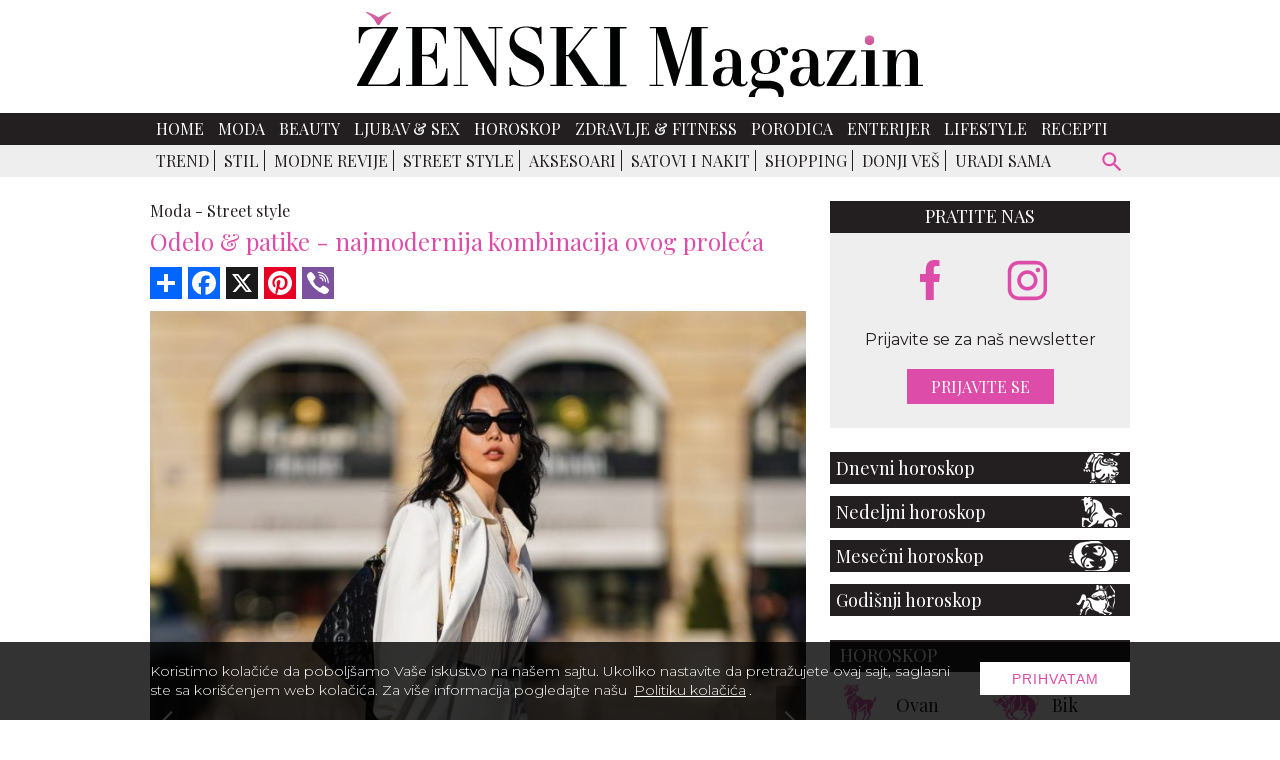

--- FILE ---
content_type: text/html; charset=UTF-8
request_url: https://www.zenskimagazin.rs/moda/street-style/girl-boss-odelo-sa-patikama-je-najmodernija-kombinacija-ovog-proleca/13
body_size: 11148
content:
<!DOCTYPE html>
<html lang="sr">

<head>
  <meta charset="UTF-8">
  <meta name="viewport" content="width=device-width, initial-scale=1">
  <meta name="design" content="Nenad Milanović">
  <meta name="csrf-token" content="31NeDHp8HzNn1i8FT54TrvkJzASYtPXgMukLCdOS">
    <title>Odelo & patike - najmodernija kombinacija ovog proleća</title>
<meta name="description" content="Kada jednostavno ne znate šta da obučete ujutru, odgovor je jedan: odelo i patike.">
<meta name="keywords" content="moda, fashion, street style, patike, odelo, girl boss, zenski magazin">
<meta name="author" content="Mini STUDIO Publishing Group">
<link rel="canonical" href="https://www.zenskimagazin.rs/moda/street-style/girl-boss-odelo-sa-patikama-je-najmodernija-kombinacija-ovog-proleca"/>
<meta property="og:title" content="Odelo &amp; patike - najmodernija kombinacija ovog proleća" />
<meta property="og:description" content="Kada jednostavno ne znate šta da obučete ujutru, odgovor je jedan: odelo i patike." />
<meta property="og:site_name" content="Ženski magazin" />
<meta property="og:type" content="articles" />
<meta property="og:url" content="https://www.zenskimagazin.rs/moda/street-style/girl-boss-odelo-sa-patikama-je-najmodernija-kombinacija-ovog-proleca" />
<meta property="og:image" content="https://www.zenskimagazin.rs/storage/posts/seo/2022/Mar/194694/girl-boss-odelo-sa-patikama-je-najmodernija-kombinacija-ovog-proleca.jpeg" />


<script type="application/ld+json">{"@context":"https:\/\/schema.org","@type":"article","name":"\u017denski magazin","url":"https:\/\/www.zenskimagazin.rs\/moda\/street-style\/girl-boss-odelo-sa-patikama-je-najmodernija-kombinacija-ovog-proleca\/13"}</script>
  <link rel="preconnect" href="https://fonts.googleapis.com">
  <link rel="preconnect" href="https://fonts.gstatic.com" crossorigin>
  <link href="https://fonts.googleapis.com/css2?family=Montserrat:ital,wght@0,100;0,200;0,300;0,400;0,500;0,600;0,700;0,800;0,900;1,100;1,200;1,300;1,400;1,500;1,600;1,700;1,800;1,900&family=Playfair+Display:ital,wght@0,400;0,500;0,600;0,700;0,800;0,900;1,400;1,500;1,600;1,700;1,800;1,900&display=swap" rel="stylesheet" rel="preload">
  <link rel="stylesheet" href="https://cdnjs.cloudflare.com/ajax/libs/flickity/2.3.0/flickity.min.css">
  <link href="/css/app.css?id=c6337c614700f6460b64" rel="stylesheet">
  
  <link rel="icon" type="image/x-icon" sizes="32x32" href="https://www.zenskimagazin.rs/images/favicon/favicon.ico"/>
  <link rel="apple-touch-icon" sizes="180x180" href="https://www.zenskimagazin.rs/images/favicon/apple-touch-icon.png">
  <link rel="icon" type="image/png" sizes="32x32" href="https://www.zenskimagazin.rs/images/favicon/favicon-32x32.png">
  <link rel="icon" type="image/png" sizes="16x16" href="https://www.zenskimagazin.rs/images/favicon/favicon-16x16.png">
  <link rel="manifest" href="https://www.zenskimagazin.rs/images/favicon/site.webmanifest">
  <link rel="mask-icon" href="https://www.zenskimagazin.rs/images/favicon/safari-pinned-tab.svg" color="#d83bb7">
  <meta name="msapplication-TileColor" content="#9f00a7">
  <meta name="theme-color" media="(prefers-color-scheme: light)" content="white">
  <meta name="theme-color" media="(prefers-color-scheme: dark)" content="black">
  
  <meta http-equiv="X-UA-Compatible" content="ie=edge">
    <style>
    @media (min-width: 425px) {
      .content_excange .content_carousel .carousel-cell {
        width: 50%;
      }
    }

    @media (min-width: 768px) {
      .content_excange .content_carousel .carousel-cell {
        width: calc(33.333% - 4px);
      }
    }
</style>
  <!-- Google tag (gtag.js) -->
<script async src="https://www.googletagmanager.com/gtag/js?id=G-ZT1Y5SKJ30"></script>
<script>
  window.dataLayer = window.dataLayer || [];
  function gtag(){dataLayer.push(arguments);}
  gtag('js', new Date());

  gtag('config', 'G-ZT1Y5SKJ30');
</script>
</head>

<body>


<div id="app">

  <div class="app-container" id="main">

    
    

    <div class="top-bar">
  <a href="https://www.zenskimagazin.rs"><img class="img-logo" src="https://www.zenskimagazin.rs/images/Logo_ZM.svg" alt="zenski magazin logo" width="566" height="85"></a>
</div>
      </div>

    <!-- IF Banner is loaded -->

<nav class="navbar-nav">
  <div class="wrapper-navbar">
    <div style="display: contents;">
      <button type="button" id="sidebarCollapse" class="menu_btn" aria-label="otvori meni">


      <svg version="1.1" viewBox="0 0 25 25" preserveAspectRatio="xMinYMin meet" width="28" height="28" xmlns="http://www.w3.org/2000/svg" aria-hidden="true">
        <path fill="currentColor" d="M3,6H21V8H3V6M3,11H21V13H3V11M3,16H21V18H3V16Z"/>
      </svg>
      
      </button>

      <form id="search-form-mobile" action="https://www.zenskimagazin.rs/pretraga" method="get">
        <!-- route('search') -->
        <div class="search-widget-mobile">
          <button id="search-widget-mobile_search-btn" type="submit" aria-label="pretraži">


          <svg version="1.1" viewBox="0 0 25 25" preserveAspectRatio="xMinYMin meet" width="27" height="27" xmlns="http://www.w3.org/2000/svg" aria-hidden="true">
            <path fill="currentColor" d="m9.5 3a6.5 6.5 0 0 1 6.5 6.5c0 1.61-0.59 3.09-1.56 4.23l0.27 0.27h0.79l5 5-1.5 1.5-5-5v-0.79l-0.27-0.27c-1.14 0.97-2.62 1.56-4.23 1.56a6.5 6.5 0 0 1-6.5-6.5 6.5 6.5 0 0 1 6.5-6.5m0 2c-2.5 0-4.5 2-4.5 4.5s2 4.5 4.5 4.5 4.5-2 4.5-4.5-2-4.5-4.5-4.5z"/>
          </svg>


          </button>
          <input id="search-input-mobile" name="s" type="text" placeholder="Search" class="search-input-mobile"
            aria-label="ukucajte termin za pretragu" autofocus/>

          <button id="search-widget-mobile_close-btn" aria-label="poništi" type="reset">


          <svg version="1.1" viewBox="0 0 25 25" preserveAspectRatio="xMinYMin meet" width="20" height="20" xmlns="http://www.w3.org/2000/svg" aria-hidden="true">
            <path fill="currentColor" d="M19,6.41L17.59,5L12,10.59L6.41,5L5,6.41L10.59,12L5,17.59L6.41,19L12,13.41L17.59,19L19,17.59L13.41,12L19,6.41Z"/>
          </svg>


          </button>

        </div>
      </form>
    </div>

    <ul class="navbar-navigation">
      <li>
    <a class="nav-item" href="https://www.zenskimagazin.rs">Home</a>
  </li>


  
  <li>
    <a class="nav-item" href="https://www.zenskimagazin.rs/moda">Moda</a>
  </li>


  
  <li>
    <a class="nav-item" href="https://www.zenskimagazin.rs/beauty">Beauty</a>
  </li>


  
  <li>
    <a class="nav-item" href="https://www.zenskimagazin.rs/ljubavsex">Ljubav &amp; Sex</a>
  </li>


  
  <li>
    <a class="nav-item" href="https://www.zenskimagazin.rs/horoskop">Horoskop</a>
  </li>


  
  <li>
    <a class="nav-item" href="https://www.zenskimagazin.rs/dijetafitnes">Zdravlje &amp; Fitness</a>
  </li>


  
  <li>
    <a class="nav-item" href="https://www.zenskimagazin.rs/porodica">Porodica</a>
  </li>


  
  <li>
    <a class="nav-item" href="https://www.zenskimagazin.rs/enterijer">Enterijer</a>
  </li>


  
  <li>
    <a class="nav-item" href="https://www.zenskimagazin.rs/lifestyle">Lifestyle</a>
  </li>


  
  <li>
    <a class="nav-item" href="https://www.zenskimagazin.rs/recepti">Recepti</a>
  </li>

    </ul>
  </div>
</nav>

    <!-- Banner Positions -->


<!-- IF Banner is loaded -->

    <nav class="sub-menu">
      <div class="wrapper-sub-menu">

        <ul class="sub-menu-navigation hide-sub-menu">
          
          
          
            
            
                              <li class="">
                                <a class="" href="https://www.zenskimagazin.rs/moda/trend">Trend</a>
                </li>
                
                              <li class="">
                                <a class="" href="https://www.zenskimagazin.rs/moda/stil">Stil</a>
                </li>
                
                              <li class="">
                                <a class="" href="https://www.zenskimagazin.rs/moda/modne-revije">Modne revije</a>
                </li>
                
                              <li class="active">
                                <a class="" href="https://www.zenskimagazin.rs/moda/street-style">Street Style</a>
                </li>
                
                              <li class="">
                                <a class="" href="https://www.zenskimagazin.rs/moda/aksesoari">Aksesoari</a>
                </li>
                
                              <li class="">
                                <a class="" href="https://www.zenskimagazin.rs/moda/satovi-i-nakit">Satovi i nakit</a>
                </li>
                
                              <li class="">
                                <a class="" href="https://www.zenskimagazin.rs/moda/shopping">Shopping</a>
                </li>
                
                              <li class="">
                                <a class="" href="https://www.zenskimagazin.rs/moda/donji-ves">Donji veš</a>
                </li>
                
                              <li class="">
                                <a class="" href="https://www.zenskimagazin.rs/moda/uradi-sama">Uradi sama</a>
                </li>
                
              
                      </ul>

        <form id="search-form" method="get" action="https://www.zenskimagazin.rs/pretraga">
          <div class="search-widget">
            <button id="search-widget_search-btn" type="submit" aria-label="pretraži">


              <svg version="1.1" viewBox="0 0 25 25" preserveAspectRatio="xMinYMin meet" width="27" height="27" xmlns="http://www.w3.org/2000/svg" aria-hidden="true">
              <path fill="currentColor" d="m9.5 3a6.5 6.5 0 0 1 6.5 6.5c0 1.61-0.59 3.09-1.56 4.23l0.27 0.27h0.79l5 5-1.5 1.5-5-5v-0.79l-0.27-0.27c-1.14 0.97-2.62 1.56-4.23 1.56a6.5 6.5 0 0 1-6.5-6.5 6.5 6.5 0 0 1 6.5-6.5m0 2c-2.5 0-4.5 2-4.5 4.5s2 4.5 4.5 4.5 4.5-2 4.5-4.5-2-4.5-4.5-4.5z"/>
              </svg>


            </button>
            <input id="search-input" name="s" type="text" placeholder="Search" class="search-input" aria-label="Search"/>
            <button id="search-widget_close-btn" aria-label="poništi" type="reset">


            <svg version="1.1" viewBox="0 0 25 25" preserveAspectRatio="xMinYMin meet" width="20" height="20" xmlns="http://www.w3.org/2000/svg" aria-hidden="true">
            <path fill="currentColor" d="M19,6.41L17.59,5L12,10.59L6.41,5L5,6.41L10.59,12L5,17.59L6.41,19L12,13.41L17.59,19L19,17.59L13.41,12L19,6.41Z"/>
            </svg>


            </button>
          </div>
        </form>
      </div>
    </nav>
    

    <div class="billboard_space">
          </div>

  <div class="app-container container-top">

  <div class="sidenav_wrapp">
  <div id="sidenav">

    <div class="closebtn close_sidenav" aria-label="zatvori meni">&times;</div>

    <a href="https://www.zenskimagazin.rs"><img class="sidenav_logo" src="https://www.zenskimagazin.rs/images/Logo_ZM_white.svg"
        alt="zenski magazin" width="240" height="31"></a>

    <div id="sidenav-content">
      <ul>
        <li>
    <a class="nav-item" href="https://www.zenskimagazin.rs">Home</a>
  </li>


  
  <li>
    <a class="nav-item" href="https://www.zenskimagazin.rs/moda">Moda</a>
  </li>


  
  <li>
    <a class="nav-item" href="https://www.zenskimagazin.rs/beauty">Beauty</a>
  </li>


  
  <li>
    <a class="nav-item" href="https://www.zenskimagazin.rs/ljubavsex">Ljubav &amp; Sex</a>
  </li>


  
  <li>
    <a class="nav-item" href="https://www.zenskimagazin.rs/horoskop">Horoskop</a>
  </li>


  
  <li>
    <a class="nav-item" href="https://www.zenskimagazin.rs/dijetafitnes">Zdravlje &amp; Fitness</a>
  </li>


  
  <li>
    <a class="nav-item" href="https://www.zenskimagazin.rs/porodica">Porodica</a>
  </li>


  
  <li>
    <a class="nav-item" href="https://www.zenskimagazin.rs/enterijer">Enterijer</a>
  </li>


  
  <li>
    <a class="nav-item" href="https://www.zenskimagazin.rs/lifestyle">Lifestyle</a>
  </li>


  
  <li>
    <a class="nav-item" href="https://www.zenskimagazin.rs/recepti">Recepti</a>
  </li>

      </ul>

      <div class="icons">
        <a href="https://www.facebook.com/zenskimagazin.rs/" aria-label="facebook link">
  
  
          <svg version="1.1" viewBox="0 0 10 20" xmlns="http://www.w3.org/2000/svg" width="35" height="35" aria-hidden="true">
          <g fill="none" fill-rule="evenodd">
          <g transform="translate(-385 -7399)" fill="currentColor">
          <g transform="translate(56 160)">
          <path d="m335.82 7259v-9h2.7324l0.44631-4h-3.1787v-1.948c0-1.03 0.026311-2.052 1.4656-2.052h1.4578v-2.86c0-0.043-1.2522-0.14-2.519-0.14-2.6457 0-4.3023 1.657-4.3023 4.7v2.3h-2.9234v4h2.9234v9h3.8979z"/>
          </g>
          </g>
          </g>
          </svg>
  
  
          </a>
        
        
  
        <a href="https://www.instagram.com/zenskimagazinserbia/" aria-label="instagram link">
  
  
        <svg enable-background="new 0 0 56.7 56.7" version="1.1" viewBox="0 0 56.7 56.7" xml:space="preserve" xmlns="http://www.w3.org/2000/svg" width="38" height="38" fill="currentColor" aria-hidden="true">
        
          <path d="m28.2 16.7c-7 0-12.8 5.7-12.8 12.8s5.7 12.8 12.8 12.8 12.8-5.8 12.8-12.8-5.8-12.8-12.8-12.8zm0 21c-4.5 0-8.2-3.7-8.2-8.2s3.7-8.2 8.2-8.2 8.2 3.7 8.2 8.2-3.7 8.2-8.2 8.2z"/>
          <circle cx="41.5" cy="16.4" r="2.9"/>
          <path d="m49 8.9c-2.6-2.7-6.3-4.1-10.5-4.1h-20.6c-8.7 0-14.5 5.8-14.5 14.5v20.5c0 4.3 1.4 8 4.2 10.7 2.7 2.6 6.3 3.9 10.4 3.9h20.4c4.3 0 7.9-1.4 10.5-3.9 2.7-2.6 4.1-6.3 4.1-10.6v-20.6c0-4.2-1.4-7.8-4-10.4zm-0.4 31c0 3.1-1.1 5.6-2.9 7.3s-4.3 2.6-7.3 2.6h-20.4c-3 0-5.5-0.9-7.3-2.6-1.8-1.8-2.7-4.3-2.7-7.4v-20.5c0-3 0.9-5.5 2.7-7.3 1.7-1.7 4.3-2.6 7.3-2.6h20.6c3 0 5.5 0.9 7.3 2.7 1.7 1.8 2.7 4.3 2.7 7.2v20.6z"/>
        </svg>
  
  
          </a>
      </div>
    </div>

  </div>
  <div id="sidenav_overlay" class="close_sidenav"></div>
</div>
  
  
    
    <div class="wrapper">

      <main class="col-2-3">
          
  
  <div class="inner_spacer">
    <div class="article-post">
  
      <div class="breadcrumbs">
                        <span class="article-post-title"><a href="https://www.zenskimagazin.rs/moda">Moda -</a></span>
                                <span class="article-post-title"><a href="https://www.zenskimagazin.rs/moda/street-style">Street style</a></span>
                      </div>
      <h1 class="article-post-title-main">Odelo & patike - najmodernija kombinacija ovog proleća</h1>
  
         
      <!-- AddToAny BEGIN -->
      <div class="add_to_any add_to_any_top">
        <div class="a2a_kit a2a_kit_size_32 a2a_default_style">
          <a class="a2a_dd" href="https://www.addtoany.com/share"></a>
          <a class="a2a_button_facebook"></a>
          <a class="a2a_button_x"></a>
          <a class="a2a_button_pinterest"></a>
          <a class="a2a_button_viber"></a>
        </div>
      </div>
      <script>
      var a2a_config = a2a_config || {};
      a2a_config.num_services = 10;
      </script>
      <script async src="https://static.addtoany.com/menu/page.js"></script>
      <!-- AddToAny END -->
  
          
      <div class="post-gallery article-post">
      
          <div>
  <!-- Flickity HTML init -->
  <div class="slider_post">

    <gnc-gallery
            :index="12"
            :srcset="[{&quot;custom_properties&quot;:{&quot;name&quot;:&quot;girl-boss-odelo-sa-patikama-je-najmodernija-kombinacija-ovog-proleca (1).jpg&quot;,&quot;file_name&quot;:&quot;girl-boss-odelo-sa-patikama-je-najmodernija-kombinacija-ovog-proleca (1).jpg&quot;,&quot;width&quot;:750,&quot;height&quot;:950,&quot;description&quot;:null,&quot;path&quot;:&quot;posts\/gallery\/2022\/Mar\/&quot;},&quot;src&quot;:&quot;https:\/\/www.zenskimagazin.rs\/storage\/posts\/gallery\/2022\/Mar\/194696\/girl-boss-odelo-sa-patikama-je-najmodernija-kombinacija-ovog-proleca.jpeg&quot;,&quot;srcSmall&quot;:&quot;https:\/\/www.zenskimagazin.rs\/storage\/posts\/gallery\/2022\/Mar\/194696\/girl-boss-odelo-sa-patikama-je-najmodernija-kombinacija-ovog-proleca.jpeg&quot;},{&quot;custom_properties&quot;:{&quot;name&quot;:&quot;girl-boss-odelo-sa-patikama-je-najmodernija-kombinacija-ovog-proleca (2).jpg&quot;,&quot;file_name&quot;:&quot;girl-boss-odelo-sa-patikama-je-najmodernija-kombinacija-ovog-proleca (2).jpg&quot;,&quot;description&quot;:null,&quot;path&quot;:&quot;posts\/gallery\/2022\/Mar\/&quot;},&quot;src&quot;:&quot;https:\/\/www.zenskimagazin.rs\/storage\/posts\/gallery\/2022\/Mar\/194697\/girl-boss-odelo-sa-patikama-je-najmodernija-kombinacija-ovog-proleca.jpeg&quot;,&quot;srcSmall&quot;:&quot;https:\/\/www.zenskimagazin.rs\/storage\/posts\/gallery\/2022\/Mar\/194697\/girl-boss-odelo-sa-patikama-je-najmodernija-kombinacija-ovog-proleca.jpeg&quot;},{&quot;custom_properties&quot;:{&quot;name&quot;:&quot;girl-boss-odelo-sa-patikama-je-najmodernija-kombinacija-ovog-proleca (3).jpg&quot;,&quot;file_name&quot;:&quot;girl-boss-odelo-sa-patikama-je-najmodernija-kombinacija-ovog-proleca (3).jpg&quot;,&quot;width&quot;:750,&quot;height&quot;:950,&quot;description&quot;:null,&quot;path&quot;:&quot;posts\/gallery\/2022\/Mar\/&quot;},&quot;src&quot;:&quot;https:\/\/www.zenskimagazin.rs\/storage\/posts\/gallery\/2022\/Mar\/194698\/girl-boss-odelo-sa-patikama-je-najmodernija-kombinacija-ovog-proleca.jpeg&quot;,&quot;srcSmall&quot;:&quot;https:\/\/www.zenskimagazin.rs\/storage\/posts\/gallery\/2022\/Mar\/194698\/girl-boss-odelo-sa-patikama-je-najmodernija-kombinacija-ovog-proleca.jpeg&quot;},{&quot;custom_properties&quot;:{&quot;name&quot;:&quot;girl-boss-odelo-sa-patikama-je-najmodernija-kombinacija-ovog-proleca (4).jpg&quot;,&quot;file_name&quot;:&quot;girl-boss-odelo-sa-patikama-je-najmodernija-kombinacija-ovog-proleca (4).jpg&quot;,&quot;width&quot;:750,&quot;height&quot;:950,&quot;description&quot;:null,&quot;path&quot;:&quot;posts\/gallery\/2022\/Mar\/&quot;},&quot;src&quot;:&quot;https:\/\/www.zenskimagazin.rs\/storage\/posts\/gallery\/2022\/Mar\/194699\/girl-boss-odelo-sa-patikama-je-najmodernija-kombinacija-ovog-proleca.jpeg&quot;,&quot;srcSmall&quot;:&quot;https:\/\/www.zenskimagazin.rs\/storage\/posts\/gallery\/2022\/Mar\/194699\/girl-boss-odelo-sa-patikama-je-najmodernija-kombinacija-ovog-proleca.jpeg&quot;},{&quot;custom_properties&quot;:{&quot;name&quot;:&quot;girl-boss-odelo-sa-patikama-je-najmodernija-kombinacija-ovog-proleca (5).jpg&quot;,&quot;file_name&quot;:&quot;girl-boss-odelo-sa-patikama-je-najmodernija-kombinacija-ovog-proleca (5).jpg&quot;,&quot;width&quot;:750,&quot;height&quot;:950,&quot;description&quot;:null,&quot;path&quot;:&quot;posts\/gallery\/2022\/Mar\/&quot;},&quot;src&quot;:&quot;https:\/\/www.zenskimagazin.rs\/storage\/posts\/gallery\/2022\/Mar\/194700\/girl-boss-odelo-sa-patikama-je-najmodernija-kombinacija-ovog-proleca.jpeg&quot;,&quot;srcSmall&quot;:&quot;https:\/\/www.zenskimagazin.rs\/storage\/posts\/gallery\/2022\/Mar\/194700\/girl-boss-odelo-sa-patikama-je-najmodernija-kombinacija-ovog-proleca.jpeg&quot;},{&quot;custom_properties&quot;:{&quot;name&quot;:&quot;girl-boss-odelo-sa-patikama-je-najmodernija-kombinacija-ovog-proleca (6).jpg&quot;,&quot;file_name&quot;:&quot;girl-boss-odelo-sa-patikama-je-najmodernija-kombinacija-ovog-proleca (6).jpg&quot;,&quot;width&quot;:750,&quot;height&quot;:950,&quot;description&quot;:null,&quot;path&quot;:&quot;posts\/gallery\/2022\/Mar\/&quot;},&quot;src&quot;:&quot;https:\/\/www.zenskimagazin.rs\/storage\/posts\/gallery\/2022\/Mar\/194701\/girl-boss-odelo-sa-patikama-je-najmodernija-kombinacija-ovog-proleca.jpeg&quot;,&quot;srcSmall&quot;:&quot;https:\/\/www.zenskimagazin.rs\/storage\/posts\/gallery\/2022\/Mar\/194701\/girl-boss-odelo-sa-patikama-je-najmodernija-kombinacija-ovog-proleca.jpeg&quot;},{&quot;custom_properties&quot;:{&quot;name&quot;:&quot;girl-boss-odelo-sa-patikama-je-najmodernija-kombinacija-ovog-proleca (7).jpg&quot;,&quot;file_name&quot;:&quot;girl-boss-odelo-sa-patikama-je-najmodernija-kombinacija-ovog-proleca (7).jpg&quot;,&quot;width&quot;:750,&quot;height&quot;:950,&quot;description&quot;:null,&quot;path&quot;:&quot;posts\/gallery\/2022\/Mar\/&quot;},&quot;src&quot;:&quot;https:\/\/www.zenskimagazin.rs\/storage\/posts\/gallery\/2022\/Mar\/194702\/girl-boss-odelo-sa-patikama-je-najmodernija-kombinacija-ovog-proleca.jpeg&quot;,&quot;srcSmall&quot;:&quot;https:\/\/www.zenskimagazin.rs\/storage\/posts\/gallery\/2022\/Mar\/194702\/girl-boss-odelo-sa-patikama-je-najmodernija-kombinacija-ovog-proleca.jpeg&quot;},{&quot;custom_properties&quot;:{&quot;name&quot;:&quot;girl-boss-odelo-sa-patikama-je-najmodernija-kombinacija-ovog-proleca (8).jpg&quot;,&quot;file_name&quot;:&quot;girl-boss-odelo-sa-patikama-je-najmodernija-kombinacija-ovog-proleca (8).jpg&quot;,&quot;width&quot;:750,&quot;height&quot;:950,&quot;description&quot;:null,&quot;path&quot;:&quot;posts\/gallery\/2022\/Mar\/&quot;},&quot;src&quot;:&quot;https:\/\/www.zenskimagazin.rs\/storage\/posts\/gallery\/2022\/Mar\/194703\/girl-boss-odelo-sa-patikama-je-najmodernija-kombinacija-ovog-proleca.jpeg&quot;,&quot;srcSmall&quot;:&quot;https:\/\/www.zenskimagazin.rs\/storage\/posts\/gallery\/2022\/Mar\/194703\/girl-boss-odelo-sa-patikama-je-najmodernija-kombinacija-ovog-proleca.jpeg&quot;},{&quot;custom_properties&quot;:{&quot;name&quot;:&quot;girl-boss-odelo-sa-patikama-je-najmodernija-kombinacija-ovog-proleca (16).jpg&quot;,&quot;file_name&quot;:&quot;girl-boss-odelo-sa-patikama-je-najmodernija-kombinacija-ovog-proleca (16).jpg&quot;,&quot;width&quot;:750,&quot;height&quot;:950,&quot;description&quot;:null,&quot;path&quot;:&quot;posts\/gallery\/2022\/Mar\/&quot;},&quot;src&quot;:&quot;https:\/\/www.zenskimagazin.rs\/storage\/posts\/gallery\/2022\/Mar\/194704\/girl-boss-odelo-sa-patikama-je-najmodernija-kombinacija-ovog-proleca.jpeg&quot;,&quot;srcSmall&quot;:&quot;https:\/\/www.zenskimagazin.rs\/storage\/posts\/gallery\/2022\/Mar\/194704\/girl-boss-odelo-sa-patikama-je-najmodernija-kombinacija-ovog-proleca.jpeg&quot;},{&quot;custom_properties&quot;:{&quot;name&quot;:&quot;girl-boss-odelo-sa-patikama-je-najmodernija-kombinacija-ovog-proleca (15).jpg&quot;,&quot;file_name&quot;:&quot;girl-boss-odelo-sa-patikama-je-najmodernija-kombinacija-ovog-proleca (15).jpg&quot;,&quot;width&quot;:750,&quot;height&quot;:950,&quot;description&quot;:null,&quot;path&quot;:&quot;posts\/gallery\/2022\/Mar\/&quot;},&quot;src&quot;:&quot;https:\/\/www.zenskimagazin.rs\/storage\/posts\/gallery\/2022\/Mar\/194705\/girl-boss-odelo-sa-patikama-je-najmodernija-kombinacija-ovog-proleca.jpeg&quot;,&quot;srcSmall&quot;:&quot;https:\/\/www.zenskimagazin.rs\/storage\/posts\/gallery\/2022\/Mar\/194705\/girl-boss-odelo-sa-patikama-je-najmodernija-kombinacija-ovog-proleca.jpeg&quot;},{&quot;custom_properties&quot;:{&quot;name&quot;:&quot;girl-boss-odelo-sa-patikama-je-najmodernija-kombinacija-ovog-proleca (17).jpg&quot;,&quot;file_name&quot;:&quot;girl-boss-odelo-sa-patikama-je-najmodernija-kombinacija-ovog-proleca (17).jpg&quot;,&quot;width&quot;:750,&quot;height&quot;:950,&quot;description&quot;:null,&quot;path&quot;:&quot;posts\/gallery\/2022\/Mar\/&quot;},&quot;src&quot;:&quot;https:\/\/www.zenskimagazin.rs\/storage\/posts\/gallery\/2022\/Mar\/194706\/girl-boss-odelo-sa-patikama-je-najmodernija-kombinacija-ovog-proleca.jpeg&quot;,&quot;srcSmall&quot;:&quot;https:\/\/www.zenskimagazin.rs\/storage\/posts\/gallery\/2022\/Mar\/194706\/girl-boss-odelo-sa-patikama-je-najmodernija-kombinacija-ovog-proleca.jpeg&quot;},{&quot;custom_properties&quot;:{&quot;name&quot;:&quot;girl-boss-odelo-sa-patikama-je-najmodernija-kombinacija-ovog-proleca (18).jpg&quot;,&quot;file_name&quot;:&quot;girl-boss-odelo-sa-patikama-je-najmodernija-kombinacija-ovog-proleca (18).jpg&quot;,&quot;width&quot;:750,&quot;height&quot;:950,&quot;description&quot;:null,&quot;path&quot;:&quot;posts\/gallery\/2022\/Mar\/&quot;},&quot;src&quot;:&quot;https:\/\/www.zenskimagazin.rs\/storage\/posts\/gallery\/2022\/Mar\/194707\/girl-boss-odelo-sa-patikama-je-najmodernija-kombinacija-ovog-proleca.jpeg&quot;,&quot;srcSmall&quot;:&quot;https:\/\/www.zenskimagazin.rs\/storage\/posts\/gallery\/2022\/Mar\/194707\/girl-boss-odelo-sa-patikama-je-najmodernija-kombinacija-ovog-proleca.jpeg&quot;},{&quot;custom_properties&quot;:{&quot;name&quot;:&quot;girl-boss-odelo-sa-patikama-je-najmodernija-kombinacija-ovog-proleca (19).jpg&quot;,&quot;file_name&quot;:&quot;girl-boss-odelo-sa-patikama-je-najmodernija-kombinacija-ovog-proleca (19).jpg&quot;,&quot;width&quot;:750,&quot;height&quot;:950,&quot;description&quot;:null,&quot;path&quot;:&quot;posts\/gallery\/2022\/Mar\/&quot;},&quot;src&quot;:&quot;https:\/\/www.zenskimagazin.rs\/storage\/posts\/gallery\/2022\/Mar\/194708\/girl-boss-odelo-sa-patikama-je-najmodernija-kombinacija-ovog-proleca.jpeg&quot;,&quot;srcSmall&quot;:&quot;https:\/\/www.zenskimagazin.rs\/storage\/posts\/gallery\/2022\/Mar\/194708\/girl-boss-odelo-sa-patikama-je-najmodernija-kombinacija-ovog-proleca.jpeg&quot;},{&quot;custom_properties&quot;:{&quot;name&quot;:&quot;girl-boss-odelo-sa-patikama-je-najmodernija-kombinacija-ovog-proleca (20).jpg&quot;,&quot;file_name&quot;:&quot;girl-boss-odelo-sa-patikama-je-najmodernija-kombinacija-ovog-proleca (20).jpg&quot;,&quot;width&quot;:750,&quot;height&quot;:950,&quot;description&quot;:null,&quot;path&quot;:&quot;posts\/gallery\/2022\/Mar\/&quot;},&quot;src&quot;:&quot;https:\/\/www.zenskimagazin.rs\/storage\/posts\/gallery\/2022\/Mar\/194709\/girl-boss-odelo-sa-patikama-je-najmodernija-kombinacija-ovog-proleca.jpeg&quot;,&quot;srcSmall&quot;:&quot;https:\/\/www.zenskimagazin.rs\/storage\/posts\/gallery\/2022\/Mar\/194709\/girl-boss-odelo-sa-patikama-je-najmodernija-kombinacija-ovog-proleca.jpeg&quot;}]"
            path="https://www.zenskimagazin.rs/moda/street-style/girl-boss-odelo-sa-patikama-je-najmodernija-kombinacija-ovog-proleca"
            :pgnc="100"
            type="Top stranica"
    >
              <div class="carousel-cell">

                      <img class="lazy_slider_image" data-flickity-lazyload="https://www.zenskimagazin.rs/storage/posts/gallery/2022/Mar/194696/girl-boss-odelo-sa-patikama-je-najmodernija-kombinacija-ovog-proleca.jpeg"
                 alt="girl-boss-odelo-sa-patikama-je-najmodernija-kombinacija-ovog-proleca"
                 width="648" height="432">
          
                      <div class="copyright_text">
              <p>
                                  <a href="https://elle.gr/moda/kostoumi-sneakers-15-looks/" target="_blank" rel="noopener">
                    elle.gr
                  </a>
                              </p>
            </div>
          
        </div>
              <div class="carousel-cell">

                      <img class="lazy_slider_image" data-flickity-lazyload="https://www.zenskimagazin.rs/storage/posts/gallery/2022/Mar/194697/girl-boss-odelo-sa-patikama-je-najmodernija-kombinacija-ovog-proleca.jpeg"
                 alt="girl-boss-odelo-sa-patikama-je-najmodernija-kombinacija-ovog-proleca"
                 width="648" height="432">
          
                      <div class="copyright_text">
              <p>
                                  <a href="https://elle.gr/moda/kostoumi-sneakers-15-looks/" target="_blank" rel="noopener">
                    elle.gr
                  </a>
                              </p>
            </div>
          
        </div>
              <div class="carousel-cell">

                      <img class="lazy_slider_image" data-flickity-lazyload="https://www.zenskimagazin.rs/storage/posts/gallery/2022/Mar/194698/girl-boss-odelo-sa-patikama-je-najmodernija-kombinacija-ovog-proleca.jpeg"
                 alt="girl-boss-odelo-sa-patikama-je-najmodernija-kombinacija-ovog-proleca"
                 width="648" height="432">
          
                      <div class="copyright_text">
              <p>
                                  <a href="https://elle.gr/moda/kostoumi-sneakers-15-looks/" target="_blank" rel="noopener">
                    elle.gr
                  </a>
                              </p>
            </div>
          
        </div>
              <div class="carousel-cell">

                      <img class="lazy_slider_image" data-flickity-lazyload="https://www.zenskimagazin.rs/storage/posts/gallery/2022/Mar/194699/girl-boss-odelo-sa-patikama-je-najmodernija-kombinacija-ovog-proleca.jpeg"
                 alt="girl-boss-odelo-sa-patikama-je-najmodernija-kombinacija-ovog-proleca"
                 width="648" height="432">
          
                      <div class="copyright_text">
              <p>
                                  <a href="https://elle.gr/moda/kostoumi-sneakers-15-looks/" target="_blank" rel="noopener">
                    elle.gr
                  </a>
                              </p>
            </div>
          
        </div>
              <div class="carousel-cell">

                      <img class="lazy_slider_image" data-flickity-lazyload="https://www.zenskimagazin.rs/storage/posts/gallery/2022/Mar/194700/girl-boss-odelo-sa-patikama-je-najmodernija-kombinacija-ovog-proleca.jpeg"
                 alt="girl-boss-odelo-sa-patikama-je-najmodernija-kombinacija-ovog-proleca"
                 width="648" height="432">
          
                      <div class="copyright_text">
              <p>
                                  <a href="https://elle.gr/moda/kostoumi-sneakers-15-looks/" target="_blank" rel="noopener">
                    elle.gr
                  </a>
                              </p>
            </div>
          
        </div>
              <div class="carousel-cell">

                      <img class="lazy_slider_image" data-flickity-lazyload="https://www.zenskimagazin.rs/storage/posts/gallery/2022/Mar/194701/girl-boss-odelo-sa-patikama-je-najmodernija-kombinacija-ovog-proleca.jpeg"
                 alt="girl-boss-odelo-sa-patikama-je-najmodernija-kombinacija-ovog-proleca"
                 width="648" height="432">
          
                      <div class="copyright_text">
              <p>
                                  <a href="https://elle.gr/moda/kostoumi-sneakers-15-looks/" target="_blank" rel="noopener">
                    elle.gr
                  </a>
                              </p>
            </div>
          
        </div>
              <div class="carousel-cell">

                      <img class="lazy_slider_image" data-flickity-lazyload="https://www.zenskimagazin.rs/storage/posts/gallery/2022/Mar/194702/girl-boss-odelo-sa-patikama-je-najmodernija-kombinacija-ovog-proleca.jpeg"
                 alt="girl-boss-odelo-sa-patikama-je-najmodernija-kombinacija-ovog-proleca"
                 width="648" height="432">
          
                      <div class="copyright_text">
              <p>
                                  <a href="https://elle.gr/moda/kostoumi-sneakers-15-looks/" target="_blank" rel="noopener">
                    elle.gr
                  </a>
                              </p>
            </div>
          
        </div>
              <div class="carousel-cell">

                      <img class="lazy_slider_image" data-flickity-lazyload="https://www.zenskimagazin.rs/storage/posts/gallery/2022/Mar/194703/girl-boss-odelo-sa-patikama-je-najmodernija-kombinacija-ovog-proleca.jpeg"
                 alt="girl-boss-odelo-sa-patikama-je-najmodernija-kombinacija-ovog-proleca"
                 width="648" height="432">
          
                      <div class="copyright_text">
              <p>
                                  <a href="https://elle.gr/moda/kostoumi-sneakers-15-looks/" target="_blank" rel="noopener">
                    elle.gr
                  </a>
                              </p>
            </div>
          
        </div>
              <div class="carousel-cell">

                      <img class="lazy_slider_image" data-flickity-lazyload="https://www.zenskimagazin.rs/storage/posts/gallery/2022/Mar/194704/girl-boss-odelo-sa-patikama-je-najmodernija-kombinacija-ovog-proleca.jpeg"
                 alt="girl-boss-odelo-sa-patikama-je-najmodernija-kombinacija-ovog-proleca"
                 width="648" height="432">
          
                      <div class="copyright_text">
              <p>
                                  <a href="https://elle.gr/moda/kostoumi-sneakers-15-looks/" target="_blank" rel="noopener">
                    elle.gr
                  </a>
                              </p>
            </div>
          
        </div>
              <div class="carousel-cell">

                      <img class="lazy_slider_image" data-flickity-lazyload="https://www.zenskimagazin.rs/storage/posts/gallery/2022/Mar/194705/girl-boss-odelo-sa-patikama-je-najmodernija-kombinacija-ovog-proleca.jpeg"
                 alt="girl-boss-odelo-sa-patikama-je-najmodernija-kombinacija-ovog-proleca"
                 width="648" height="432">
          
                      <div class="copyright_text">
              <p>
                                  <a href="https://elle.gr/moda/kostoumi-sneakers-15-looks/" target="_blank" rel="noopener">
                    elle.gr
                  </a>
                              </p>
            </div>
          
        </div>
              <div class="carousel-cell">

                      <img class="lazy_slider_image" data-flickity-lazyload="https://www.zenskimagazin.rs/storage/posts/gallery/2022/Mar/194706/girl-boss-odelo-sa-patikama-je-najmodernija-kombinacija-ovog-proleca.jpeg"
                 alt="girl-boss-odelo-sa-patikama-je-najmodernija-kombinacija-ovog-proleca"
                 width="648" height="432">
          
                      <div class="copyright_text">
              <p>
                                  <a href="https://elle.gr/moda/kostoumi-sneakers-15-looks/" target="_blank" rel="noopener">
                    elle.gr
                  </a>
                              </p>
            </div>
          
        </div>
              <div class="carousel-cell">

                      <img class="lazy_slider_image" data-flickity-lazyload="https://www.zenskimagazin.rs/storage/posts/gallery/2022/Mar/194707/girl-boss-odelo-sa-patikama-je-najmodernija-kombinacija-ovog-proleca.jpeg"
                 alt="girl-boss-odelo-sa-patikama-je-najmodernija-kombinacija-ovog-proleca"
                 width="648" height="432">
          
                      <div class="copyright_text">
              <p>
                                  <a href="https://elle.gr/moda/kostoumi-sneakers-15-looks/" target="_blank" rel="noopener">
                    elle.gr
                  </a>
                              </p>
            </div>
          
        </div>
              <div class="carousel-cell">

                      <img class="lazy_slider_image" data-flickity-lazyload="https://www.zenskimagazin.rs/storage/posts/gallery/2022/Mar/194708/girl-boss-odelo-sa-patikama-je-najmodernija-kombinacija-ovog-proleca.jpeg"
                 alt="girl-boss-odelo-sa-patikama-je-najmodernija-kombinacija-ovog-proleca"
                 width="648" height="432">
          
                      <div class="copyright_text">
              <p>
                                  <a href="https://elle.gr/moda/kostoumi-sneakers-15-looks/" target="_blank" rel="noopener">
                    elle.gr
                  </a>
                              </p>
            </div>
          
        </div>
              <div class="carousel-cell">

                      <img class="lazy_slider_image" data-flickity-lazyload="https://www.zenskimagazin.rs/storage/posts/gallery/2022/Mar/194709/girl-boss-odelo-sa-patikama-je-najmodernija-kombinacija-ovog-proleca.jpeg"
                 alt="girl-boss-odelo-sa-patikama-je-najmodernija-kombinacija-ovog-proleca"
                 width="648" height="432">
          
                      <div class="copyright_text">
              <p>
                                  <a href="https://elle.gr/moda/kostoumi-sneakers-15-looks/" target="_blank" rel="noopener">
                    elle.gr
                  </a>
                              </p>
            </div>
          
        </div>
          </gnc-gallery>

  </div>
</div>

      
      </div>

  
                          
        
      
            </div>
  
    
                  <div class="post_pagination">

  
  
          <a href="https://www.zenskimagazin.rs/moda/street-style/girl-boss-odelo-sa-patikama-je-najmodernija-kombinacija-ovog-proleca/12">«</a>
      <a href="https://www.zenskimagazin.rs/moda/street-style/girl-boss-odelo-sa-patikama-je-najmodernija-kombinacija-ovog-proleca/10">10</a>
      <a href="https://www.zenskimagazin.rs/moda/street-style/girl-boss-odelo-sa-patikama-je-najmodernija-kombinacija-ovog-proleca/11">11</a>
      <a href="https://www.zenskimagazin.rs/moda/street-style/girl-boss-odelo-sa-patikama-je-najmodernija-kombinacija-ovog-proleca/12">12</a>
    
          <a class="active-pagination" href="https://www.zenskimagazin.rs/moda/street-style/girl-boss-odelo-sa-patikama-je-najmodernija-kombinacija-ovog-proleca/13">
        13
      </a>
    
          <a href="https://www.zenskimagazin.rs/moda/street-style/girl-boss-odelo-sa-patikama-je-najmodernija-kombinacija-ovog-proleca/14">14</a>
      <a href="https://www.zenskimagazin.rs/moda/street-style/girl-boss-odelo-sa-patikama-je-najmodernija-kombinacija-ovog-proleca/1">1</a>
      <a href="https://www.zenskimagazin.rs/moda/street-style/girl-boss-odelo-sa-patikama-je-najmodernija-kombinacija-ovog-proleca/2">2</a>
      <a href="https://www.zenskimagazin.rs/moda/street-style/girl-boss-odelo-sa-patikama-je-najmodernija-kombinacija-ovog-proleca/14">»</a>
      </div>          
    <!-- AddToAny BEGIN -->
    <div class="add_to_any add_to_any_bottom">
      <div class="a2a_kit a2a_kit_size_32 a2a_default_style">
        <a class="a2a_dd" href="https://www.addtoany.com/share"></a>
        <a class="a2a_button_facebook"></a>
        <a class="a2a_button_x"></a>
        <a class="a2a_button_pinterest"></a>
        <a class="a2a_button_viber"></a>
      </div>
    </div>
    <script>
    var a2a_config = a2a_config || {};
    a2a_config.num_services = 10;
    </script>
    <script async src="https://static.addtoany.com/menu/page.js"></script>
    <!-- AddToAny END -->

    
        
        
                  <div class="related_slider_posts">

  <h2 class="title_line"><span>Slične teme</span></h2>

  <div class="related_slider">

    
                    
      <div class="carousel-cell">
        <a href="https://www.luxlife.rs/fashion/ona/seron-stoun-u-ulozi-italijanske-muze"  target="_blank" rel="noopener" >
          <img data-flickity-lazyload="https://www.luxlife.rs/uploads/imagecache/316x210//storage/posts/thumbnail/2025/Dec/316018/11.jpg" alt="Šeron Stoun u ulozi italijanske muze" width="310" height="209">
          <h3>Šeron Stoun u ulozi italijanske muze</h3>
        </a>
      </div>
    
                    
      <div class="carousel-cell">
        <a href="https://www.luxlife.rs/fashion/ona/rabanne-porucuje-lets-dance-it-out-i-slavi-glamur-savrsenog-modnog-haosa"  target="_blank" rel="noopener" >
          <img data-flickity-lazyload="https://www.luxlife.rs/uploads/imagecache/316x210//storage/posts/thumbnail/2025/Dec/316481/befunky-collage2a-10.jpg" alt="Rabanne poručuje „Let’s Dance It Out“ i slavi glamur savršenog modnog haosa" width="310" height="209">
          <h3>Rabanne poručuje „Let’s Dance It Out“ i slavi glamur savršenog modnog haosa</h3>
        </a>
      </div>
    
                    
      <div class="carousel-cell">
        <a href="https://www.luxlife.rs/fashion/ona/louis-vuitton-cruise-2026-srednjovekovna-fantazija-susrece-savremeni-glam"  target="_blank" rel="noopener" >
          <img data-flickity-lazyload="https://www.luxlife.rs/uploads/imagecache/316x210//storage/posts/thumbnail/2025/Dec/316085/01.jpg" alt="Louis Vuitton Cruise 2026: Srednjovekovna fantazija susreće savremeni glam" width="310" height="209">
          <h3>Louis Vuitton Cruise 2026: Srednjovekovna fantazija susreće savremeni glam</h3>
        </a>
      </div>
    
                    
      <div class="carousel-cell">
        <a href="https://www.luxlife.rs/fashion/ona/runi-mara-zraci-lezernim-sikom-u-givenchy-resort-2026-kampanji"  target="_blank" rel="noopener" >
          <img data-flickity-lazyload="https://www.luxlife.rs/uploads/imagecache/316x210//storage/posts/thumbnail/2025/Dec/315837/01.jpg" alt="Runi Mara zrači ležernim šikom u Givenchy Resort 2026 kampanji" width="310" height="209">
          <h3>Runi Mara zrači ležernim šikom u Givenchy Resort 2026 kampanji</h3>
        </a>
      </div>
    
                    
      <div class="carousel-cell">
        <a href="https://www.luxlife.rs/fashion/ona/max-mara-holiday-2025-kada-kamel-elegancija-susrece-filmski-sneg"  target="_blank" rel="noopener" >
          <img data-flickity-lazyload="https://www.luxlife.rs/uploads/imagecache/316x210//storage/posts/thumbnail/2025/Dec/316354/befunky-collage2a-6.jpg" alt="Max Mara Holiday 2025: kada kamel elegancija susreće filmski sneg" width="310" height="209">
          <h3>Max Mara Holiday 2025: kada kamel elegancija susreće filmski sneg</h3>
        </a>
      </div>
    
                    
      <div class="carousel-cell">
        <a href="https://www.luxlife.rs/fashion/ona/dakota-dzonson-u-magicnoj-kampanji-valentino-cruise-2026"  target="_blank" rel="noopener" >
          <img data-flickity-lazyload="https://www.luxlife.rs/uploads/imagecache/316x210//storage/posts/thumbnail/2025/Dec/316165/05-2.jpg" alt="Dakota Džonson u magičnoj kampanji Valentino Cruise 2026" width="310" height="209">
          <h3>Dakota Džonson u magičnoj kampanji Valentino Cruise 2026</h3>
        </a>
      </div>
    
  </div>
</div>
        
    
          <div class="content_excange_box">

  <h2 class="content_title"><span>Pročitajte još</span></h2>

  <div class="ce_grid">

    
                    
      <div class="ce_box">
        <a href="https://www.zenskimagazin.rs/moda/street-style/pozvani-ste-na-bozicni-rucak-5-lezernih-odevnih-kombinacija-sa-malom-dozom-glamura-koje-mozete-da-nosite"  >
          <img src="https://www.zenskimagazin.rs/uploads/imagecache/thumbnail//storage/posts/thumbnail/2022/Dec/221202/leone-hane-1.jpg" alt="Pozvani ste na svečani ručak? Ovo su 5 odevnih kombinacija sa malom dozom glamura koje možete nositi" width="310" height="209">
          <h3>Pozvani ste na svečani ručak? Ovo su 5 odevnih kombinacija sa malom dozom glamura koje možete nositi</h3>
        </a>
      </div>
    
                    
      <div class="ce_box">
        <a href="https://www.zenskimagazin.rs/moda/street-style/street-style-iz-pariza-kad-svaka-ulica-izgleda-kao-editorijal"  >
          <img src="https://www.zenskimagazin.rs/uploads/imagecache/thumbnail//storage/posts/thumbnail/2025/Oct/263462/10.jpg" alt="Street style iz Pariza: Kad svaka ulica izgleda kao editorijal" width="310" height="209">
          <h3>Street style iz Pariza: Kad svaka ulica izgleda kao editorijal</h3>
        </a>
      </div>
    
                    
      <div class="ce_box">
        <a href="https://www.zenskimagazin.rs/moda/street-style/london-calling-street-style-trendovi-sa-lfw-koje-obozavamo"  >
          <img src="https://www.zenskimagazin.rs/uploads/imagecache/thumbnail//storage/posts/thumbnail/2025/Sep/263115/02.jpg" alt="London Calling: street style trendovi sa LFW koje obožavamo" width="310" height="209">
          <h3>London Calling: street style trendovi sa LFW koje obožavamo</h3>
        </a>
      </div>
    
                    
      <div class="ce_box">
        <a href="https://www.zenskimagazin.rs/moda/street-style/nyfw-ulice-salju-poziv-igrajte-se-slojevima-i-bojama-ove-jeseni"  >
          <img src="https://www.zenskimagazin.rs/uploads/imagecache/thumbnail//storage/posts/thumbnail/2025/Sep/262898/10.jpg" alt="NYFW ulice šalju poziv: Igrajte se slojevima i bojama ove jeseni" width="310" height="209">
          <h3>NYFW ulice šalju poziv: Igrajte se slojevima i bojama ove jeseni</h3>
        </a>
      </div>
    
  </div>
</div>
      
    
  
    <div class="related-topics-narrow">
      <div class="stripe black-line">
        <h2 class="stripe-cell">Povezane teme</h2>
      </div>

                        <article class="topic">
    <div class="topic-img">
        <a href="https://www.zenskimagazin.rs/moda/street-style/satenski-sorts-letnji-hit-koji-je-osvojio-ulice-i-srca-dama">

          
            <lazy-image class="img-fluid-horizontal img-hover" width="310" height="209"
                        
                        src="https://www.zenskimagazin.rs/uploads/imagecache/thumbnail//storage/posts/thumbnail/2025/Jul/261684/011.jpg"
                        
                        alt="011.jpg"
            ></lazy-image>
          
        </a>
    </div>
    <div class="topic-text">
        <span>01.08.2025</span>
        <a href="https://www.zenskimagazin.rs/moda/street-style">
            Moda - Street style
        </a>
    </div>
    <div class="topic-main-text">
        <h2><a href="https://www.zenskimagazin.rs/moda/street-style/satenski-sorts-letnji-hit-koji-je-osvojio-ulice-i-srca-dama">Satenski šorts – letnji hit koji je osvojio ulice i srca dama</a></h2>
        <p>Zaboravi džins i obične pamučne bermude, leto 2025. donosi najsofisticiraniji, a opet najudobniji komad – satenski šorts.</p>
    </div>
</article>
                  <article class="topic">
    <div class="topic-img">
        <a href="https://www.zenskimagazin.rs/moda/street-style/minimalizam-s-karakterom-prsluk-osvaja-letnje-modne-ulice">

          
            <lazy-image class="img-fluid-horizontal img-hover" width="310" height="209"
                        
                        src="https://www.zenskimagazin.rs/uploads/imagecache/thumbnail//storage/posts/thumbnail/2025/Jul/261689/01.jpg"
                        
                        alt="01.jpg"
            ></lazy-image>
          
        </a>
    </div>
    <div class="topic-text">
        <span>31.07.2025</span>
        <a href="https://www.zenskimagazin.rs/moda/street-style">
            Moda - Street style
        </a>
    </div>
    <div class="topic-main-text">
        <h2><a href="https://www.zenskimagazin.rs/moda/street-style/minimalizam-s-karakterom-prsluk-osvaja-letnje-modne-ulice">Minimalizam s karakterom: Prsluk osvaja letnje modne ulice</a></h2>
        <p>Neki komadi prosto ne izlaze iz mode – već se stalno vraćaju, menjaju i dobijaju novu, modernu energiju.</p>
    </div>
</article>
                  <article class="topic">
    <div class="topic-img">
        <a href="https://www.zenskimagazin.rs/moda/street-style/scandi-chic-5-letnjih-autfita-inspirisanih-skandinavskim-trendseterkama">

          
            <lazy-image class="img-fluid-horizontal img-hover" width="310" height="209"
                        
                        src="https://www.zenskimagazin.rs/uploads/imagecache/thumbnail//storage/posts/thumbnail/2025/Jul/261567/01.jpg"
                        
                        alt="01.jpg"
            ></lazy-image>
          
        </a>
    </div>
    <div class="topic-text">
        <span>24.07.2025</span>
        <a href="https://www.zenskimagazin.rs/moda/street-style">
            Moda - Street style
        </a>
    </div>
    <div class="topic-main-text">
        <h2><a href="https://www.zenskimagazin.rs/moda/street-style/scandi-chic-5-letnjih-autfita-inspirisanih-skandinavskim-trendseterkama">Scandi Chic: 5 letnjih autfita inspirisanih skandinavskim trendseterkama</a></h2>
        <p>Kako da izgledate kao prava skandinavska modna insajderka ovog leta?</p>
    </div>
</article>
                  <article class="topic">
    <div class="topic-img">
        <a href="https://www.zenskimagazin.rs/moda/street-style/20-stajlinga-za-plazu-koji-ce-vas-inspirisati-za-uzivanje-u-letnjem-odmoru-sa-stilom">

          
            <lazy-image class="img-fluid-horizontal img-hover" width="310" height="209"
                        
                        src="https://www.zenskimagazin.rs/uploads/imagecache/thumbnail//storage/posts/thumbnail/2025/Jul/261310/02.jpg"
                        
                        alt="02.jpg"
            ></lazy-image>
          
        </a>
    </div>
    <div class="topic-text">
        <span>11.07.2025</span>
        <a href="https://www.zenskimagazin.rs/moda/street-style">
            Moda - Street style
        </a>
    </div>
    <div class="topic-main-text">
        <h2><a href="https://www.zenskimagazin.rs/moda/street-style/20-stajlinga-za-plazu-koji-ce-vas-inspirisati-za-uzivanje-u-letnjem-odmoru-sa-stilom">20 stajlinga za plažu koji će vas inspirisati za uživanje u letnjem odmo...</a></h2>
        <p>Stilski saveti za elegantan izgled na plaži...</p>
    </div>
</article>
                  <article class="topic">
    <div class="topic-img">
        <a href="https://www.zenskimagazin.rs/moda/street-style/maj-7-originalnih-i-stylish-kombinacija-koje-ce-vas-izdvojiti-ovog-proleca">

          
            <lazy-image class="img-fluid-horizontal img-hover" width="310" height="209"
                        
                        src="https://www.zenskimagazin.rs/uploads/imagecache/thumbnail//storage/posts/thumbnail/2025/May/260172/03.jpg"
                        
                        alt="03.jpg"
            ></lazy-image>
          
        </a>
    </div>
    <div class="topic-text">
        <span>16.05.2025</span>
        <a href="https://www.zenskimagazin.rs/moda/street-style">
            Moda - Street style
        </a>
    </div>
    <div class="topic-main-text">
        <h2><a href="https://www.zenskimagazin.rs/moda/street-style/maj-7-originalnih-i-stylish-kombinacija-koje-ce-vas-izdvojiti-ovog-proleca">Maj: 7 originalnih i stylish kombinacija koje će vas izdvojiti ovog prol...</a></h2>
        <p>Poslednji mesec proleća donosi optimizam, svetlost i slobodu izražavanja kroz modu – uz romantične i bezbrižne note.</p>
    </div>
</article>
                  <article class="topic">
    <div class="topic-img">
        <a href="https://www.zenskimagazin.rs/moda/street-style/get-the-look-bordo-i-khaki-savrsena-harmonija-boja-koja-osvaja-modne-piste-i-ulice-sirom-sveta">

          
            <lazy-image class="img-fluid-horizontal img-hover" width="310" height="209"
                        
                        src="https://www.zenskimagazin.rs/uploads/imagecache/thumbnail//storage/posts/thumbnail/2025/Mar/259342/06.jpg"
                        
                        alt="06.jpg"
            ></lazy-image>
          
        </a>
    </div>
    <div class="topic-text">
        <span>01.04.2025</span>
        <a href="https://www.zenskimagazin.rs/moda/street-style">
            Moda - Street style
        </a>
    </div>
    <div class="topic-main-text">
        <h2><a href="https://www.zenskimagazin.rs/moda/street-style/get-the-look-bordo-i-khaki-savrsena-harmonija-boja-koja-osvaja-modne-piste-i-ulice-sirom-sveta">Get The Look: Bordo i khaki – savršena harmonija boja koja osvaja modne...</a></h2>
        <p>Bordo i khaki - ova moćna kombinacija odiše luksuzom i suptilnom elegancijom, dok istovremeno pruža osećaj topline i sofisticiranosti.</p>
    </div>
</article>
                  <article class="topic">
    <div class="topic-img">
        <a href="https://www.zenskimagazin.rs/moda/street-style/paris-fashion-week-streetstyle-trendovi-koje-vec-nosimo">

          
            <lazy-image class="img-fluid-horizontal img-hover" width="310" height="209"
                        
                        src="https://www.zenskimagazin.rs/uploads/imagecache/thumbnail//storage/posts/thumbnail/2025/Mar/259042/02.jpg"
                        
                        alt="02.jpg"
            ></lazy-image>
          
        </a>
    </div>
    <div class="topic-text">
        <span>17.03.2025</span>
        <a href="https://www.zenskimagazin.rs/moda/street-style">
            Moda - Street style
        </a>
    </div>
    <div class="topic-main-text">
        <h2><a href="https://www.zenskimagazin.rs/moda/street-style/paris-fashion-week-streetstyle-trendovi-koje-vec-nosimo">Paris Fashion Week: Streetstyle trendovi koje već nosimo</a></h2>
        <p>Mesec mode danas se završava poslednjim revijama na Nedelji mode u Parizu za sezonu jesen/zima 2025.</p>
    </div>
</article>
                  <article class="topic">
    <div class="topic-img">
        <a href="https://www.zenskimagazin.rs/moda/street-style/ovo-je-najmodernija-jakna-koju-vredi-nabaviti-za-prolece-prema-modnim-strucnjacima">

          
            <lazy-image class="img-fluid-horizontal img-hover" width="310" height="209"
                        
                        src="https://www.zenskimagazin.rs/uploads/imagecache/thumbnail//storage/posts/thumbnail/2023/Feb/225843/bomber-jakna-1.jpg"
                        
                        alt="bomber-jakna-1.jpg"
            ></lazy-image>
          
        </a>
    </div>
    <div class="topic-text">
        <span>25.02.2025</span>
        <a href="https://www.zenskimagazin.rs/moda/street-style">
            Moda - Street style
        </a>
    </div>
    <div class="topic-main-text">
        <h2><a href="https://www.zenskimagazin.rs/moda/street-style/ovo-je-najmodernija-jakna-koju-vredi-nabaviti-za-prolece-prema-modnim-strucnjacima">Ovo je najmodernija jakna koju vredi nabaviti za proleće prema modnim s...</a></h2>
        <p>Ova jakna se vratila u modne vesti 2013. godine, kada je Gucci odlučio da istakne njenu eleganciju i praktičnost.</p>
    </div>
</article>
                  <article class="topic">
    <div class="topic-img">
        <a href="https://www.zenskimagazin.rs/moda/street-style/cphfw-ulicni-stil-u-kopenhagenu-dao-je-oblik-i-boju-radosti">

          
            <lazy-image class="img-fluid-horizontal img-hover" width="310" height="209"
                        
                        src="https://www.zenskimagazin.rs/uploads/imagecache/thumbnail//storage/posts/thumbnail/2025/Feb/258283/01.jpg"
                        
                        alt="01.jpg"
            ></lazy-image>
          
        </a>
    </div>
    <div class="topic-text">
        <span>07.02.2025</span>
        <a href="https://www.zenskimagazin.rs/moda/street-style">
            Moda - Street style
        </a>
    </div>
    <div class="topic-main-text">
        <h2><a href="https://www.zenskimagazin.rs/moda/street-style/cphfw-ulicni-stil-u-kopenhagenu-dao-je-oblik-i-boju-radosti">CPHFW: Ulični stil u Kopenhagenu dao je oblik i boju radosti</a></h2>
        <p>Istina je da je, uz sav hype oko pariske Nedelje Visoke Mode, Kopenhagen možda ostao u drugom planu. Ali, oni koji su obratili pažnju znaju da je njegov street style uvek jedan od najuzbud...</p>
    </div>
</article>
                  <article class="topic">
    <div class="topic-img">
        <a href="https://www.zenskimagazin.rs/moda/street-style/10-zimskih-lookova-koji-ce-vas-izvuci-iz-stilske-monotonije">

          
            <lazy-image class="img-fluid-horizontal img-hover" width="310" height="209"
                        
                        src="https://www.zenskimagazin.rs/uploads/imagecache/thumbnail//storage/posts/thumbnail/2025/Jan/258025/10.jpg"
                        
                        alt="10.jpg"
            ></lazy-image>
          
        </a>
    </div>
    <div class="topic-text">
        <span>23.01.2025</span>
        <a href="https://www.zenskimagazin.rs/moda/street-style">
            Moda - Street style
        </a>
    </div>
    <div class="topic-main-text">
        <h2><a href="https://www.zenskimagazin.rs/moda/street-style/10-zimskih-lookova-koji-ce-vas-izvuci-iz-stilske-monotonije">10 zimskih lookova koji će vas izvući iz stilske monotonije</a></h2>
        <p>Plus: četiri stilska saveta zbog kojih ćete zavoleti zimsku modu!</p>
    </div>
</article>
                  <article class="topic">
    <div class="topic-img">
        <a href="https://www.zenskimagazin.rs/moda/street-style/10-modernih-i-elegantnih-stilskih-kombinacija-koje-vredi-isprobati-ove-zime">

          
            <lazy-image class="img-fluid-horizontal img-hover" width="310" height="209"
                        
                        src="https://www.zenskimagazin.rs/uploads/imagecache/thumbnail//storage/posts/thumbnail/2024/Dec/257758/03.jpg"
                        
                        alt="03.jpg"
            ></lazy-image>
          
        </a>
    </div>
    <div class="topic-text">
        <span>08.01.2025</span>
        <a href="https://www.zenskimagazin.rs/moda/street-style">
            Moda - Street style
        </a>
    </div>
    <div class="topic-main-text">
        <h2><a href="https://www.zenskimagazin.rs/moda/street-style/10-modernih-i-elegantnih-stilskih-kombinacija-koje-vredi-isprobati-ove-zime">10 modernih i elegantnih stilskih kombinacija koje vredi isprobati ove z...</a></h2>
        <p>Stilska inspiracija koja vam je potrebna za novu godinu.</p>
    </div>
</article>
                
      <show-more-on-post
              category="street-style"
              except="25620"
              :set-offset="15"
      ></show-more-on-post>
    </div>
  </div>

        </main>

      <aside class="col-1-3">
				
				<div class="position">
					<div class="position_inner">
						<div class="sticky">

                          
                                        
							<div class="follow-us">
  <div class="stripe black-line">
    <h3 class="stripe-cell">Pratite nas</h3>
  </div>
  <div class="icons">
    <a href="https://www.facebook.com/zenskimagazin.rs/" target="_blank" rel="noopener" aria-label="facebook link">


      <svg version="1.1" viewBox="0 0 10 20" xmlns="http://www.w3.org/2000/svg" width="40" height="40" aria-hidden="true">
      <g fill="none" fill-rule="evenodd">
      <g transform="translate(-385 -7399)" fill="currentColor">
      <g transform="translate(56 160)">
      <path d="m335.82 7259v-9h2.7324l0.44631-4h-3.1787v-1.948c0-1.03 0.026311-2.052 1.4656-2.052h1.4578v-2.86c0-0.043-1.2522-0.14-2.519-0.14-2.6457 0-4.3023 1.657-4.3023 4.7v2.3h-2.9234v4h2.9234v9h3.8979z"/>
      </g>
      </g>
      </g>
      </svg>


    </a>

    

    <a href="https://www.instagram.com/zenskimagazinserbia/" target="_blank" rel="noopener" aria-label="instagram link">


      <svg enable-background="new 0 0 56.7 56.7" version="1.1" viewBox="0 0 56.7 56.7" xml:space="preserve" xmlns="http://www.w3.org/2000/svg" width="45" height="45" fill="currentColor" aria-hidden="true">
      
        <path d="m28.2 16.7c-7 0-12.8 5.7-12.8 12.8s5.7 12.8 12.8 12.8 12.8-5.8 12.8-12.8-5.8-12.8-12.8-12.8zm0 21c-4.5 0-8.2-3.7-8.2-8.2s3.7-8.2 8.2-8.2 8.2 3.7 8.2 8.2-3.7 8.2-8.2 8.2z"/>
        <circle cx="41.5" cy="16.4" r="2.9"/>
        <path d="m49 8.9c-2.6-2.7-6.3-4.1-10.5-4.1h-20.6c-8.7 0-14.5 5.8-14.5 14.5v20.5c0 4.3 1.4 8 4.2 10.7 2.7 2.6 6.3 3.9 10.4 3.9h20.4c4.3 0 7.9-1.4 10.5-3.9 2.7-2.6 4.1-6.3 4.1-10.6v-20.6c0-4.2-1.4-7.8-4-10.4zm-0.4 31c0 3.1-1.1 5.6-2.9 7.3s-4.3 2.6-7.3 2.6h-20.4c-3 0-5.5-0.9-7.3-2.6-1.8-1.8-2.7-4.3-2.7-7.4v-20.5c0-3 0.9-5.5 2.7-7.3 1.7-1.7 4.3-2.6 7.3-2.6h20.6c3 0 5.5 0.9 7.3 2.7 1.7 1.8 2.7 4.3 2.7 7.2v20.6z"/>
      </svg>


    </a>
  </div>

  <p>Prijavite se za naš newsletter</p>

  <a class="follow_us_btn" href="https://www.zenskimagazin.rs/prijava-za-newsletter" aria-label="prijavite se za naš newsletter">Prijavite se</a>
</div>
							<div class="horoscope-nav">
  <div class="wrapper">
    <a href="https://www.zenskimagazin.rs/horoscope">
      <p>Dnevni horoskop</p><img src="https://www.zenskimagazin.rs/images/01h.png" alt="dnevni horoskop" width="60" height="30">
    </a>

    <a href="https://www.zenskimagazin.rs/horoscope/nedeljni">
      <p>Nedeljni horoskop</p><img src="https://www.zenskimagazin.rs/images/02h.png" alt="nedeljni horoskop" width="60" height="30">
    </a>

    <a href="https://www.zenskimagazin.rs/horoscope/mesecni">
      <p>Mesečni horoskop</p><img src="https://www.zenskimagazin.rs/images/03h.png" alt="mesecni horoskop" width="60" height="30">
    </a>
    
    <a href="https://www.zenskimagazin.rs/horoscope/godisnji">
      <p>Godišnji horoskop</p><img src="https://www.zenskimagazin.rs/images/04h.png" alt="godisnji horoskop" width="60" height="30">
    </a>
  </div>
</div>
							<section class="horoscope-box">
  <div class="stripe black-line">
    <a class="stripe-cell" href="https://www.zenskimagazin.rs/horoscope"><h2>Horoskop</h2></a>
  </div>
  <div class="signs">
    <a href="https://www.zenskimagazin.rs/horoscope#ovan"><div class="stripe"><img src="https://www.zenskimagazin.rs/images/horoscope-signs/aries.png" alt="ovan" width="60" height="40"><span class="stripe-cell">Ovan</span></div></a>
    <a href="https://www.zenskimagazin.rs/horoscope#bik"><div class="stripe"><img src="https://www.zenskimagazin.rs/images/horoscope-signs/taurus.png" alt="bik" width="60" height="40"><span class="stripe-cell">Bik</span></div></a>
    <a href="https://www.zenskimagazin.rs/horoscope#blizanci"><div class="stripe"><img src="https://www.zenskimagazin.rs/images/horoscope-signs/gemini.png" alt="blizanci" width="60" height="40"><span class="stripe-cell">Blizanci</span></div></a>
    <a href="https://www.zenskimagazin.rs/horoscope#rak"><div class="stripe"><img src="https://www.zenskimagazin.rs/images/horoscope-signs/cancer.png" alt="rak" width="60" height="40"><span class="stripe-cell">Rak</span></div></a>
    <a href="https://www.zenskimagazin.rs/horoscope#lav"><div class="stripe"><img src="https://www.zenskimagazin.rs/images/horoscope-signs/leo.png" alt="lav" width="60" height="40"><span class="stripe-cell">Lav</span></div></a>
    <a href="https://www.zenskimagazin.rs/horoscope#devica"><div class="stripe"><img src="https://www.zenskimagazin.rs/images/horoscope-signs/virgo.png" alt="devica" width="60" height="40"><span class="stripe-cell">Devica</span></div></a>
    <a href="https://www.zenskimagazin.rs/horoscope#vaga"><div class="stripe"><img src="https://www.zenskimagazin.rs/images/horoscope-signs/libra.png" alt="vaga" width="60" height="40"><span class="stripe-cell">Vaga</span></div></a>
    <a href="https://www.zenskimagazin.rs/horoscope#škorpija"><div class="stripe"><img src="https://www.zenskimagazin.rs/images/horoscope-signs/scorpio.png" alt="skorpija" width="60" height="40"><span class="stripe-cell">Škorpija</span></div></a>
    <a href="https://www.zenskimagazin.rs/horoscope#strelac"><div class="stripe"><img src="https://www.zenskimagazin.rs/images/horoscope-signs/sagittarius.png" alt="strelac" width="60" height="40"><span class="stripe-cell">Strelac</span></div></a>
    <a href="https://www.zenskimagazin.rs/horoscope#jarac"><div class="stripe"><img src="https://www.zenskimagazin.rs/images/horoscope-signs/capricorn.png" alt="jarac" width="60" height="40"><span class="stripe-cell">Jarac</span></div></a>
    <a href="https://www.zenskimagazin.rs/horoscope#vodolija"><div class="stripe"><img src="https://www.zenskimagazin.rs/images/horoscope-signs/aquarius.png" alt="vodolija" width="60" height="40"><span class="stripe-cell">Vodolija</span></div></a>
    <a href="https://www.zenskimagazin.rs/horoscope#ribe"><div class="stripe"><img src="https://www.zenskimagazin.rs/images/horoscope-signs/pisces.png" alt="ribe" width="60" height="40"><span class="stripe-cell">Ribe</span></div></a>
  </div>
</section>
							
							
						</div>
					</div>
				</div>
				      </aside>

    </div>

    
		

    
    

      <div class="wrapper">

        <main class="col-2-3">
                    </main>

        <aside class="col-1-3">
          <div class="position">
                      </div>
        </aside>
			</div>

      

    </div>
    

    <div class="footer_title">
  <div class="footer_title_inner">
    <a href="https://www.zenskimagazin.rs">
      <img src="https://www.zenskimagazin.rs/images/Logo_ZM_white.svg" alt="zenski magazin logo" width="310" height="46">
    </a>

    
    
      
              <p>Ženski magazin je web portal za savremenu ženu</p>
      
    
  </div>
</div>    <footer>
  <div class="footer-content">
    <p>Dnevni horoskop, saveti za fitness i
      dijete, zdravlje, moda i sve sto može zainteresovati modernu ženu. Romantične ideje, saveti za vezu, ljubavni
      saveti, poznati parfemi. Ako ste ipak aktivna dama koja voli da trenira, ovde ćete naći mnoge savete vezane za
      treninge i fitness, kao i plan ishrane.</p>
    <div class="footer-logo">
      <a href="https://ministudio.rs/" target="_blank" rel="noopener" aria-label="link ka mini studio sajtu"><img src="https://www.zenskimagazin.rs/images/footer-logo.png" alt="mini studio" width="224" height="46"></a>
    </div>

    <p><a href="https://ministudio.rs" target="_blank" rel="noopener">Mini STUDIO Publishing Group d.o.o.</a> je digital kompanija, koja se 2009. godine pozicionirala kao lider u LIFESTYLE segmentu, prateći trendove i vesti iz sveta mode, lepote, kulture i zabave, sa velikom pažnjom usmerenoj ka zdravoj ishrani i fitnesu.</p>

    <ul class="about">
      <li><a href="https://ministudio.rs/" target="_blank" rel="noopener">O nama</a></li>
      <li>|</li>
      <li><a href="https://www.ministudio.rs/download/MSPG_Media-kit.pdf" target="_blank" rel="noopener">Advertising</a></li>
      <li>|</li>
      <li><a href="https://ministudio.rs/inovativni-formati-oglasavanja/clients.php" target="_blank" rel="noopener">Nasi klijenti</a></li>
      <li>|</li>
      <li><a href="https://ministudio.rs/kontakt.php" target="_blank" rel="noopener">Kontakt</a></li>
    </ul>

    <p>U svojoj grupaciji, kompanija <a href="https://ministudio.rs" target="_blank" rel="noopener">Mini STUDIO Publishing Group d.o.o.</a> je svoj portfolio uspešno proširila na Luxury, Lifestyle i Living segment, gde je više od decenije zadržala vodeću poziciju:</p>

    <ul class="sites">
      <li>LUXURY Group</li>
      <li>|</li>
      <li><a href="https://www.luxlife.rs/" target="_blank" rel="noopener">www.<span>luxlife</span>.rs</a></li>
      <li>|</li>
      <li><a href="https://www.luxurytopics.com/" target="_blank" rel="noopener">www.<span>luxurytopics</span>.com</a></li>
    </ul>

    <ul class="sites">
      <li>LIFESTYLE Group</li>
      <li>|</li>
      <li><a href="https://www.zenskimagazin.rs/">www.<span>zenski</span>magazin.rs</a></li>
      <li>|</li>
      <li><a href="https://www.muskimagazin.rs/" target="_blank" rel="noopener">www.<span>muski</span>magazin.rs</a></li>
      <li>|</li>
      <li><a href="https://www.autoexclusive.rs/" target="_blank" rel="noopener">www.<span>auto</span>exclusive.rs</a></li>
    </ul>

    <ul class="sites">
      <li>LIVING Group</li>
      <li>|</li>
      <li><a href="https://www.mojenterijer.rs/" target="_blank" rel="noopener">www.<span>moj</span>enterijer.rs</a></li>
      <li>|</li>
      <li><a href="https://www.ideashomegarden.com/" target="_blank" rel="noopener">www.<span>ideas</span>homegarden.com</a></li>
      <li>|</li>
      <li><a href="http://www.fusiontables.rs/" target="_blank" rel="noopener">www.<span>fusiontables</span>.rs</a></li>
      <li>|</li>
      <li><a href="https://www.robotzabazen.rs/" target="_blank" rel="noopener">www.<span>robotzabazen</span>.rs </a></li>
    </ul>

  </div>
</footer>

<div class="rights">
  <p><span>All Rights Reserved.</span> | 2009 - 2026. <span>Copyright©</span> Mini STUDIO Publishing Group. |
    <a href="https://www.zenskimagazin.rs/uslovi-koriscenja" target="_blank">Uslovi korišćenja</a> | Developed by <a href="https://www.ministudio.rs/" target="_blank" rel="noopener">Mini STUDIO Publishing
      Group</a></p>
</div>

        </div>

<div class="js-cookie-consent cookie-consent">
  <div class="cookie-consent__container">

    <p class="cookie-consent__message">
      Koristimo kolačiće da poboljšamo Vaše iskustvo na našem sajtu. Ukoliko nastavite da pretražujete ovaj sajt, saglasni
      ste sa korišćenjem web kolačića. Za više informacija pogledajte našu <a href="https://www.zenskimagazin.rs/politika-kolacica" target="_blank">Politiku kolačića</a>.
    </p>
  
    <button class="js-cookie-consent-agree cookie-consent__agree">
      Prihvatam
    </button>

  </div>
</div>

    <script>

        window.laravelCookieConsent = (function () {

            const COOKIE_VALUE = 1;
            const COOKIE_DOMAIN = 'www.zenskimagazin.rs';

            function consentWithCookies() {
                setCookie('laravel_cookie_consent', COOKIE_VALUE, 7300);
                hideCookieDialog();
            }

            function cookieExists(name) {
                return (document.cookie.split('; ').indexOf(name + '=' + COOKIE_VALUE) !== -1);
            }

            function hideCookieDialog() {
                const dialogs = document.getElementsByClassName('js-cookie-consent');

                for (let i = 0; i < dialogs.length; ++i) {
                    dialogs[i].style.display = 'none';
                }
            }

            function setCookie(name, value, expirationInDays) {
                const date = new Date();
                date.setTime(date.getTime() + (expirationInDays * 24 * 60 * 60 * 1000));
                document.cookie = name + '=' + value
                    + ';expires=' + date.toUTCString()
                    + ';domain=' + COOKIE_DOMAIN
                    + ';path=/'
                    + '';
            }

            if (cookieExists('laravel_cookie_consent')) {
                hideCookieDialog();
            }

            const buttons = document.getElementsByClassName('js-cookie-consent-agree');

            for (let i = 0; i < buttons.length; ++i) {
                buttons[i].addEventListener('click', consentWithCookies);
            }

            return {
                consentWithCookies: consentWithCookies,
                hideCookieDialog: hideCookieDialog
            };
        })();
    </script>


<script src="https://code.jquery.com/jquery-3.3.1.slim.min.js"
integrity="sha384-q8i/X+965DzO0rT7abK41JStQIAqVgRVzpbzo5smXKp4YfRvH+8abtTE1Pi6jizo" crossorigin="anonymous"></script>
<script async src="//banners.ministudio.rs/www/delivery/asyncjs.php"></script>

<script src="https://cdnjs.cloudflare.com/ajax/libs/flickity/2.3.0/flickity.pkgd.min.js"></script>
<script src="/js/app.js?id=ef288983790111562a75"></script>

<script>
  //Gallery with small images load more images 
  const loadMoreImages = document.getElementById('load_more_images');
  const toggleMoreImages = document.getElementById('toggle_more_images');
  const loadMoreImagesEl = document.getElementById('load_more_images_el');

  if(loadMoreImages) {
    const loadMoreImagesElHeight = loadMoreImagesEl.offsetHeight;
    
    if(loadMoreImagesElHeight > 250) {
      loadMoreImagesEl.classList.add('slider_small_expand');
      loadMoreImages.classList.add('visible');
    }
    if(loadMoreImages && window.innerWidth > 800) {
      loadMoreImages.addEventListener('click', ()=> {
        loadMoreImagesEl.classList.toggle('expand');
        loadMoreImages.classList.toggle('expand');
  
        if(loadMoreImages.classList.contains('expand')) {
          toggleMoreImages.textContent = 'Manje slika';
        } else {
          toggleMoreImages.textContent = 'Više slika';
        }
      });
    }
  }

  // Internal content excange slider
  const contentCarousel = document.querySelector('.content_carousel');

      if (contentCarousel && window.innerWidth > 640) {
      var flkty = new Flickity( '.content_carousel', {
      imagesLoaded: true,
      pageDots: false,
      prevNextButtons: false,
      draggable: true,
      wrapAround: true,
      autoPlay: true,
      autoPlay: 3000,
      pauseAutoPlayOnHover: true,
      lazyLoad: 3,
      percentPosition: true,
      adaptiveHeight: false,
      cellAlign: 'left'
      });
    }
    else if(contentCarousel && window.innerWidth <= 640) {
      var flkty = new Flickity( '.content_carousel', {
      imagesLoaded: true,
      pageDots: false,
      prevNextButtons: false,
      draggable: true,
      wrapAround: true,
      autoPlay: true,
      autoPlay: 3000,
      pauseAutoPlayOnHover: true,
      lazyLoad: 1,
      percentPosition: true,
      adaptiveHeight: false,
      cellAlign: 'left'
    });
  }

  // Open mobile menu
  const sidenav = document.querySelector('#sidenav');
  const sidenavWrapp = document.querySelector('.sidenav_wrapp');
  const sidenavOverlay = document.querySelector('#sidenav_overlay');

  const sidenavCloseBtn = document.querySelectorAll('.close_sidenav');
  const sidenavOpenBtn = document.querySelector('#sidebarCollapse');

  sidenavOpenBtn.addEventListener('click', function() {
    sidenavWrapp.classList.add('open_sidenav');
  });

  sidenavCloseBtn.forEach(item => {
    item.addEventListener('click', event => {
      sidenavWrapp.classList.remove('open_sidenav');
    })
  })

  // SEARCH
  var input = document.getElementById("search-input");
  var inputMobile = document.getElementById("search-input-mobile");
  var searchWidget = document.getElementById("search-widget_search-btn");
  var searchWidgetMobile = document.getElementById("search-widget-mobile_search-btn");

  if (searchWidget) {
    // Desktop Search
    searchWidget.addEventListener("click", function showClass(e) {
      e.preventDefault();
      document.body.classList.add('search-open');
      input.focus();
    });

    document.getElementById("search-widget_close-btn").addEventListener("click", function removeClass() {
      document.body.classList.remove('search-open');
    });
  }

  if (searchWidgetMobile) {
    // Mobile Search
    searchWidgetMobile.addEventListener("click", function showClassMobile(e) {
      e.preventDefault();
      document.body.classList.add('search-open-mobile')
      console.log('here');
      inputMobile.focus();
    });

    document.getElementById("search-widget-mobile_close-btn").addEventListener("click", function removeClassMobile() {
      document.body.classList.remove('search-open-mobile');
    });
  }

  input.addEventListener("keyup", function(event) {
      if (event.keyCode === 13) {
        event.preventDefault();
        document.getElementById("search-form").submit();
      }
    });

    inputMobile.addEventListener("keyup", function(event) {
      if (event.keyCode === 13) {
        event.preventDefault();
        document.getElementById("search-form-mobile").submit();
      }
    });

  // Close Banner button
  let bannerMbh3 = document.querySelector('.banner-mbh3');
  let closeBtn = document.getElementById('banner-mbh3');
  if (closeBtn) {
    closeBtn.addEventListener('click', closeBanner);
  }

  function closeBanner() {
    bannerMbh3.style.display = 'none';
  }
</script>

    <script>
        var idleTime = 0;
        $(document).ready(function () {

            // Increment the idle time counter every second.
            var idleInterval = setInterval(timerIncrement, 1000); // 1 second

            // Zero the idle timer on mouse movement.
            $(this).mousemove(function (e) {
                idleTime = 0;
            });

            // Zero the idle timer on arrow keypads.
            $(this).keydown(function (e) {
                idleTime = 0;
            });

            // Zero the idle timer on every keyboard press.
            $(this).keypress(function (e) {
                idleTime = 0;
            });

            // Zero the idle timer on every scroll.
            $(this).scroll(function (e) {
                idleTime = 0;
            })

        });

        // Interval set in settings to reload page after it passes
        var autoReloadInterval = 600

        function timerIncrement() {
            idleTime = idleTime + 1;

            // Reload page when user is inactive for given time
            if (idleTime > autoReloadInterval && idleTime < autoReloadInterval + 2) {
                window.location.reload();
            }

        }
    </script>

<script>
// Internal related post slider
const relatedCarousel = document.querySelector('.related_slider');

if (relatedCarousel && window.innerWidth > 640) {
  var flkty = new Flickity( '.related_slider', {
  imagesLoaded: true,
  pageDots: false,
  prevNextButtons: false,
  draggable: true,
  wrapAround: true,
  autoPlay: true,
  autoPlay: 3000,
  pauseAutoPlayOnHover: true,
  lazyLoad: 3,
  percentPosition: true,
  adaptiveHeight: false,
  cellAlign: 'left'
  });
  }
  else if(relatedCarousel && window.innerWidth <= 640) {
  var flkty = new Flickity( '.related_slider', {
  imagesLoaded: true,
  pageDots: false,
  prevNextButtons: false,
  draggable: true,
  wrapAround: true,
  autoPlay: true,
  autoPlay: 3000,
  pauseAutoPlayOnHover: true,
  lazyLoad: 1,
  percentPosition: true,
  adaptiveHeight: false,
  cellAlign: 'left'
  });
}
</script>

  

<script src="/js/post_scripts.js?id=27774dc48af42b14ce37"></script>

<!-- Content Excange -->
  
</body>

</html>
